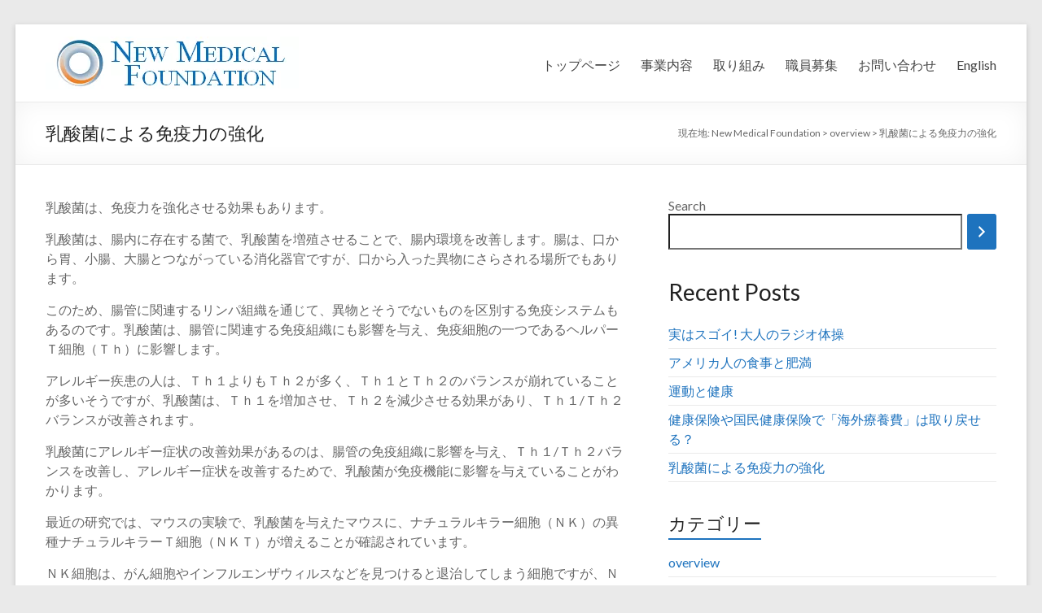

--- FILE ---
content_type: text/html; charset=UTF-8
request_url: https://www.new-medical.org/ja/health-benefits-of-yogurt/
body_size: 13148
content:
<!DOCTYPE html>
<!--[if IE 7]>
<html class="ie ie7" lang="ja">
<![endif]-->
<!--[if IE 8]>
<html class="ie ie8" lang="ja">
<![endif]-->
<!--[if !(IE 7) & !(IE 8)]><!-->
<html lang="ja">
<!--<![endif]-->
<head>
<!-- wexal_pst_init.js does not exist -->
<!-- engagement_delay.js does not exist -->
<link rel="dns-prefetch" href="//fonts.googleapis.com/">
<link rel="preconnect" href="//fonts.googleapis.com/">
<meta charset="UTF-8"/>
<meta name="viewport" content="width=device-width, initial-scale=1">
<link rel="profile" href="http://gmpg.org/xfn/11"/>
<title>乳酸菌による免疫力の強化 &#8211; New Medical Foundation</title>
<meta name='robots' content='max-image-preview:large'/>
<link rel='dns-prefetch' href='//fonts.googleapis.com'/>
<link rel="alternate" type="application/rss+xml" title="New Medical Foundation &raquo; 乳酸菌による免疫力の強化 のコメントのフィード" href="https://www.new-medical.org/ja/health-benefits-of-yogurt/feed/"/>
<style id='wp-img-auto-sizes-contain-inline-css' type='text/css'>
img:is([sizes=auto i],[sizes^="auto," i]){contain-intrinsic-size:3000px 1500px}
/*# sourceURL=wp-img-auto-sizes-contain-inline-css */
</style>
<style id='wp-block-library-inline-css' type='text/css'>
:root{--wp-block-synced-color:#7a00df;--wp-block-synced-color--rgb:122,0,223;--wp-bound-block-color:var(--wp-block-synced-color);--wp-editor-canvas-background:#ddd;--wp-admin-theme-color:#007cba;--wp-admin-theme-color--rgb:0,124,186;--wp-admin-theme-color-darker-10:#006ba1;--wp-admin-theme-color-darker-10--rgb:0,107,160.5;--wp-admin-theme-color-darker-20:#005a87;--wp-admin-theme-color-darker-20--rgb:0,90,135;--wp-admin-border-width-focus:2px}@media (min-resolution:192dpi){:root{--wp-admin-border-width-focus:1.5px}}.wp-element-button{cursor:pointer}:root .has-very-light-gray-background-color{background-color:#eee}:root .has-very-dark-gray-background-color{background-color:#313131}:root .has-very-light-gray-color{color:#eee}:root .has-very-dark-gray-color{color:#313131}:root .has-vivid-green-cyan-to-vivid-cyan-blue-gradient-background{background:linear-gradient(135deg,#00d084,#0693e3)}:root .has-purple-crush-gradient-background{background:linear-gradient(135deg,#34e2e4,#4721fb 50%,#ab1dfe)}:root .has-hazy-dawn-gradient-background{background:linear-gradient(135deg,#faaca8,#dad0ec)}:root .has-subdued-olive-gradient-background{background:linear-gradient(135deg,#fafae1,#67a671)}:root .has-atomic-cream-gradient-background{background:linear-gradient(135deg,#fdd79a,#004a59)}:root .has-nightshade-gradient-background{background:linear-gradient(135deg,#330968,#31cdcf)}:root .has-midnight-gradient-background{background:linear-gradient(135deg,#020381,#2874fc)}:root{--wp--preset--font-size--normal:16px;--wp--preset--font-size--huge:42px}.has-regular-font-size{font-size:1em}.has-larger-font-size{font-size:2.625em}.has-normal-font-size{font-size:var(--wp--preset--font-size--normal)}.has-huge-font-size{font-size:var(--wp--preset--font-size--huge)}.has-text-align-center{text-align:center}.has-text-align-left{text-align:left}.has-text-align-right{text-align:right}.has-fit-text{white-space:nowrap!important}#end-resizable-editor-section{display:none}.aligncenter{clear:both}.items-justified-left{justify-content:flex-start}.items-justified-center{justify-content:center}.items-justified-right{justify-content:flex-end}.items-justified-space-between{justify-content:space-between}.screen-reader-text{border:0;clip-path:inset(50%);height:1px;margin:-1px;overflow:hidden;padding:0;position:absolute;width:1px;word-wrap:normal!important}.screen-reader-text:focus{background-color:#ddd;clip-path:none;color:#444;display:block;font-size:1em;height:auto;left:5px;line-height:normal;padding:15px 23px 14px;text-decoration:none;top:5px;width:auto;z-index:100000}html :where(.has-border-color){border-style:solid}html :where([style*=border-top-color]){border-top-style:solid}html :where([style*=border-right-color]){border-right-style:solid}html :where([style*=border-bottom-color]){border-bottom-style:solid}html :where([style*=border-left-color]){border-left-style:solid}html :where([style*=border-width]){border-style:solid}html :where([style*=border-top-width]){border-top-style:solid}html :where([style*=border-right-width]){border-right-style:solid}html :where([style*=border-bottom-width]){border-bottom-style:solid}html :where([style*=border-left-width]){border-left-style:solid}html :where(img[class*=wp-image-]){height:auto;max-width:100%}:where(figure){margin:0 0 1em}html :where(.is-position-sticky){--wp-admin--admin-bar--position-offset:var(--wp-admin--admin-bar--height,0px)}@media screen and (max-width:600px){html :where(.is-position-sticky){--wp-admin--admin-bar--position-offset:0px}}

/*# sourceURL=wp-block-library-inline-css */
</style><style id='wp-block-heading-inline-css' type='text/css'>
h1:where(.wp-block-heading).has-background,h2:where(.wp-block-heading).has-background,h3:where(.wp-block-heading).has-background,h4:where(.wp-block-heading).has-background,h5:where(.wp-block-heading).has-background,h6:where(.wp-block-heading).has-background{padding:1.25em 2.375em}h1.has-text-align-left[style*=writing-mode]:where([style*=vertical-lr]),h1.has-text-align-right[style*=writing-mode]:where([style*=vertical-rl]),h2.has-text-align-left[style*=writing-mode]:where([style*=vertical-lr]),h2.has-text-align-right[style*=writing-mode]:where([style*=vertical-rl]),h3.has-text-align-left[style*=writing-mode]:where([style*=vertical-lr]),h3.has-text-align-right[style*=writing-mode]:where([style*=vertical-rl]),h4.has-text-align-left[style*=writing-mode]:where([style*=vertical-lr]),h4.has-text-align-right[style*=writing-mode]:where([style*=vertical-rl]),h5.has-text-align-left[style*=writing-mode]:where([style*=vertical-lr]),h5.has-text-align-right[style*=writing-mode]:where([style*=vertical-rl]),h6.has-text-align-left[style*=writing-mode]:where([style*=vertical-lr]),h6.has-text-align-right[style*=writing-mode]:where([style*=vertical-rl]){rotate:180deg}
/*# sourceURL=https://www.new-medical.org/wp-includes/blocks/heading/style.min.css */
</style>
<style id='wp-block-latest-posts-inline-css' type='text/css'>
.wp-block-latest-posts{box-sizing:border-box}.wp-block-latest-posts.alignleft{margin-right:2em}.wp-block-latest-posts.alignright{margin-left:2em}.wp-block-latest-posts.wp-block-latest-posts__list{list-style:none}.wp-block-latest-posts.wp-block-latest-posts__list li{clear:both;overflow-wrap:break-word}.wp-block-latest-posts.is-grid{display:flex;flex-wrap:wrap}.wp-block-latest-posts.is-grid li{margin:0 1.25em 1.25em 0;width:100%}@media (min-width:600px){.wp-block-latest-posts.columns-2 li{width:calc(50% - .625em)}.wp-block-latest-posts.columns-2 li:nth-child(2n){margin-right:0}.wp-block-latest-posts.columns-3 li{width:calc(33.33333% - .83333em)}.wp-block-latest-posts.columns-3 li:nth-child(3n){margin-right:0}.wp-block-latest-posts.columns-4 li{width:calc(25% - .9375em)}.wp-block-latest-posts.columns-4 li:nth-child(4n){margin-right:0}.wp-block-latest-posts.columns-5 li{width:calc(20% - 1em)}.wp-block-latest-posts.columns-5 li:nth-child(5n){margin-right:0}.wp-block-latest-posts.columns-6 li{width:calc(16.66667% - 1.04167em)}.wp-block-latest-posts.columns-6 li:nth-child(6n){margin-right:0}}:root :where(.wp-block-latest-posts.is-grid){padding:0}:root :where(.wp-block-latest-posts.wp-block-latest-posts__list){padding-left:0}.wp-block-latest-posts__post-author,.wp-block-latest-posts__post-date{display:block;font-size:.8125em}.wp-block-latest-posts__post-excerpt,.wp-block-latest-posts__post-full-content{margin-bottom:1em;margin-top:.5em}.wp-block-latest-posts__featured-image a{display:inline-block}.wp-block-latest-posts__featured-image img{height:auto;max-width:100%;width:auto}.wp-block-latest-posts__featured-image.alignleft{float:left;margin-right:1em}.wp-block-latest-posts__featured-image.alignright{float:right;margin-left:1em}.wp-block-latest-posts__featured-image.aligncenter{margin-bottom:1em;text-align:center}
/*# sourceURL=https://www.new-medical.org/wp-includes/blocks/latest-posts/style.min.css */
</style>
<style id='wp-block-group-inline-css' type='text/css'>
.wp-block-group{box-sizing:border-box}:where(.wp-block-group.wp-block-group-is-layout-constrained){position:relative}
/*# sourceURL=https://www.new-medical.org/wp-includes/blocks/group/style.min.css */
</style>
<style id='wp-block-group-theme-inline-css' type='text/css'>
:where(.wp-block-group.has-background){padding:1.25em 2.375em}
/*# sourceURL=https://www.new-medical.org/wp-includes/blocks/group/theme.min.css */
</style>
<style id='wp-block-paragraph-inline-css' type='text/css'>
.is-small-text{font-size:.875em}.is-regular-text{font-size:1em}.is-large-text{font-size:2.25em}.is-larger-text{font-size:3em}.has-drop-cap:not(:focus):first-letter{float:left;font-size:8.4em;font-style:normal;font-weight:100;line-height:.68;margin:.05em .1em 0 0;text-transform:uppercase}body.rtl .has-drop-cap:not(:focus):first-letter{float:none;margin-left:.1em}p.has-drop-cap.has-background{overflow:hidden}:root :where(p.has-background){padding:1.25em 2.375em}:where(p.has-text-color:not(.has-link-color)) a{color:inherit}p.has-text-align-left[style*="writing-mode:vertical-lr"],p.has-text-align-right[style*="writing-mode:vertical-rl"]{rotate:180deg}
/*# sourceURL=https://www.new-medical.org/wp-includes/blocks/paragraph/style.min.css */
</style>
<link rel='stylesheet' id='blockart-blocks-css' href='https://www.new-medical.org/wp-content/plugins/blockart-blocks/dist/style-blocks.css?ver=1.0.3' type='text/css' media='all'/>
<link rel='stylesheet' id='wc-blocks-vendors-style-css' href='https://www.new-medical.org/wp-content/plugins/woocommerce/packages/woocommerce-blocks/build/wc-blocks-vendors-style.css?ver=7.2.2' type='text/css' media='all'/>
<link rel='stylesheet' id='wc-blocks-style-css' href='https://www.new-medical.org/wp-content/plugins/woocommerce/packages/woocommerce-blocks/build/wc-blocks-style.css?ver=7.2.2' type='text/css' media='all'/>
<style id='global-styles-inline-css' type='text/css'>
:root{--wp--preset--aspect-ratio--square: 1;--wp--preset--aspect-ratio--4-3: 4/3;--wp--preset--aspect-ratio--3-4: 3/4;--wp--preset--aspect-ratio--3-2: 3/2;--wp--preset--aspect-ratio--2-3: 2/3;--wp--preset--aspect-ratio--16-9: 16/9;--wp--preset--aspect-ratio--9-16: 9/16;--wp--preset--color--black: #000000;--wp--preset--color--cyan-bluish-gray: #abb8c3;--wp--preset--color--white: #ffffff;--wp--preset--color--pale-pink: #f78da7;--wp--preset--color--vivid-red: #cf2e2e;--wp--preset--color--luminous-vivid-orange: #ff6900;--wp--preset--color--luminous-vivid-amber: #fcb900;--wp--preset--color--light-green-cyan: #7bdcb5;--wp--preset--color--vivid-green-cyan: #00d084;--wp--preset--color--pale-cyan-blue: #8ed1fc;--wp--preset--color--vivid-cyan-blue: #0693e3;--wp--preset--color--vivid-purple: #9b51e0;--wp--preset--gradient--vivid-cyan-blue-to-vivid-purple: linear-gradient(135deg,rgb(6,147,227) 0%,rgb(155,81,224) 100%);--wp--preset--gradient--light-green-cyan-to-vivid-green-cyan: linear-gradient(135deg,rgb(122,220,180) 0%,rgb(0,208,130) 100%);--wp--preset--gradient--luminous-vivid-amber-to-luminous-vivid-orange: linear-gradient(135deg,rgb(252,185,0) 0%,rgb(255,105,0) 100%);--wp--preset--gradient--luminous-vivid-orange-to-vivid-red: linear-gradient(135deg,rgb(255,105,0) 0%,rgb(207,46,46) 100%);--wp--preset--gradient--very-light-gray-to-cyan-bluish-gray: linear-gradient(135deg,rgb(238,238,238) 0%,rgb(169,184,195) 100%);--wp--preset--gradient--cool-to-warm-spectrum: linear-gradient(135deg,rgb(74,234,220) 0%,rgb(151,120,209) 20%,rgb(207,42,186) 40%,rgb(238,44,130) 60%,rgb(251,105,98) 80%,rgb(254,248,76) 100%);--wp--preset--gradient--blush-light-purple: linear-gradient(135deg,rgb(255,206,236) 0%,rgb(152,150,240) 100%);--wp--preset--gradient--blush-bordeaux: linear-gradient(135deg,rgb(254,205,165) 0%,rgb(254,45,45) 50%,rgb(107,0,62) 100%);--wp--preset--gradient--luminous-dusk: linear-gradient(135deg,rgb(255,203,112) 0%,rgb(199,81,192) 50%,rgb(65,88,208) 100%);--wp--preset--gradient--pale-ocean: linear-gradient(135deg,rgb(255,245,203) 0%,rgb(182,227,212) 50%,rgb(51,167,181) 100%);--wp--preset--gradient--electric-grass: linear-gradient(135deg,rgb(202,248,128) 0%,rgb(113,206,126) 100%);--wp--preset--gradient--midnight: linear-gradient(135deg,rgb(2,3,129) 0%,rgb(40,116,252) 100%);--wp--preset--font-size--small: 13px;--wp--preset--font-size--medium: 20px;--wp--preset--font-size--large: 36px;--wp--preset--font-size--x-large: 42px;--wp--preset--spacing--20: 0.44rem;--wp--preset--spacing--30: 0.67rem;--wp--preset--spacing--40: 1rem;--wp--preset--spacing--50: 1.5rem;--wp--preset--spacing--60: 2.25rem;--wp--preset--spacing--70: 3.38rem;--wp--preset--spacing--80: 5.06rem;--wp--preset--shadow--natural: 6px 6px 9px rgba(0, 0, 0, 0.2);--wp--preset--shadow--deep: 12px 12px 50px rgba(0, 0, 0, 0.4);--wp--preset--shadow--sharp: 6px 6px 0px rgba(0, 0, 0, 0.2);--wp--preset--shadow--outlined: 6px 6px 0px -3px rgb(255, 255, 255), 6px 6px rgb(0, 0, 0);--wp--preset--shadow--crisp: 6px 6px 0px rgb(0, 0, 0);}:where(.is-layout-flex){gap: 0.5em;}:where(.is-layout-grid){gap: 0.5em;}body .is-layout-flex{display: flex;}.is-layout-flex{flex-wrap: wrap;align-items: center;}.is-layout-flex > :is(*, div){margin: 0;}body .is-layout-grid{display: grid;}.is-layout-grid > :is(*, div){margin: 0;}:where(.wp-block-columns.is-layout-flex){gap: 2em;}:where(.wp-block-columns.is-layout-grid){gap: 2em;}:where(.wp-block-post-template.is-layout-flex){gap: 1.25em;}:where(.wp-block-post-template.is-layout-grid){gap: 1.25em;}.has-black-color{color: var(--wp--preset--color--black) !important;}.has-cyan-bluish-gray-color{color: var(--wp--preset--color--cyan-bluish-gray) !important;}.has-white-color{color: var(--wp--preset--color--white) !important;}.has-pale-pink-color{color: var(--wp--preset--color--pale-pink) !important;}.has-vivid-red-color{color: var(--wp--preset--color--vivid-red) !important;}.has-luminous-vivid-orange-color{color: var(--wp--preset--color--luminous-vivid-orange) !important;}.has-luminous-vivid-amber-color{color: var(--wp--preset--color--luminous-vivid-amber) !important;}.has-light-green-cyan-color{color: var(--wp--preset--color--light-green-cyan) !important;}.has-vivid-green-cyan-color{color: var(--wp--preset--color--vivid-green-cyan) !important;}.has-pale-cyan-blue-color{color: var(--wp--preset--color--pale-cyan-blue) !important;}.has-vivid-cyan-blue-color{color: var(--wp--preset--color--vivid-cyan-blue) !important;}.has-vivid-purple-color{color: var(--wp--preset--color--vivid-purple) !important;}.has-black-background-color{background-color: var(--wp--preset--color--black) !important;}.has-cyan-bluish-gray-background-color{background-color: var(--wp--preset--color--cyan-bluish-gray) !important;}.has-white-background-color{background-color: var(--wp--preset--color--white) !important;}.has-pale-pink-background-color{background-color: var(--wp--preset--color--pale-pink) !important;}.has-vivid-red-background-color{background-color: var(--wp--preset--color--vivid-red) !important;}.has-luminous-vivid-orange-background-color{background-color: var(--wp--preset--color--luminous-vivid-orange) !important;}.has-luminous-vivid-amber-background-color{background-color: var(--wp--preset--color--luminous-vivid-amber) !important;}.has-light-green-cyan-background-color{background-color: var(--wp--preset--color--light-green-cyan) !important;}.has-vivid-green-cyan-background-color{background-color: var(--wp--preset--color--vivid-green-cyan) !important;}.has-pale-cyan-blue-background-color{background-color: var(--wp--preset--color--pale-cyan-blue) !important;}.has-vivid-cyan-blue-background-color{background-color: var(--wp--preset--color--vivid-cyan-blue) !important;}.has-vivid-purple-background-color{background-color: var(--wp--preset--color--vivid-purple) !important;}.has-black-border-color{border-color: var(--wp--preset--color--black) !important;}.has-cyan-bluish-gray-border-color{border-color: var(--wp--preset--color--cyan-bluish-gray) !important;}.has-white-border-color{border-color: var(--wp--preset--color--white) !important;}.has-pale-pink-border-color{border-color: var(--wp--preset--color--pale-pink) !important;}.has-vivid-red-border-color{border-color: var(--wp--preset--color--vivid-red) !important;}.has-luminous-vivid-orange-border-color{border-color: var(--wp--preset--color--luminous-vivid-orange) !important;}.has-luminous-vivid-amber-border-color{border-color: var(--wp--preset--color--luminous-vivid-amber) !important;}.has-light-green-cyan-border-color{border-color: var(--wp--preset--color--light-green-cyan) !important;}.has-vivid-green-cyan-border-color{border-color: var(--wp--preset--color--vivid-green-cyan) !important;}.has-pale-cyan-blue-border-color{border-color: var(--wp--preset--color--pale-cyan-blue) !important;}.has-vivid-cyan-blue-border-color{border-color: var(--wp--preset--color--vivid-cyan-blue) !important;}.has-vivid-purple-border-color{border-color: var(--wp--preset--color--vivid-purple) !important;}.has-vivid-cyan-blue-to-vivid-purple-gradient-background{background: var(--wp--preset--gradient--vivid-cyan-blue-to-vivid-purple) !important;}.has-light-green-cyan-to-vivid-green-cyan-gradient-background{background: var(--wp--preset--gradient--light-green-cyan-to-vivid-green-cyan) !important;}.has-luminous-vivid-amber-to-luminous-vivid-orange-gradient-background{background: var(--wp--preset--gradient--luminous-vivid-amber-to-luminous-vivid-orange) !important;}.has-luminous-vivid-orange-to-vivid-red-gradient-background{background: var(--wp--preset--gradient--luminous-vivid-orange-to-vivid-red) !important;}.has-very-light-gray-to-cyan-bluish-gray-gradient-background{background: var(--wp--preset--gradient--very-light-gray-to-cyan-bluish-gray) !important;}.has-cool-to-warm-spectrum-gradient-background{background: var(--wp--preset--gradient--cool-to-warm-spectrum) !important;}.has-blush-light-purple-gradient-background{background: var(--wp--preset--gradient--blush-light-purple) !important;}.has-blush-bordeaux-gradient-background{background: var(--wp--preset--gradient--blush-bordeaux) !important;}.has-luminous-dusk-gradient-background{background: var(--wp--preset--gradient--luminous-dusk) !important;}.has-pale-ocean-gradient-background{background: var(--wp--preset--gradient--pale-ocean) !important;}.has-electric-grass-gradient-background{background: var(--wp--preset--gradient--electric-grass) !important;}.has-midnight-gradient-background{background: var(--wp--preset--gradient--midnight) !important;}.has-small-font-size{font-size: var(--wp--preset--font-size--small) !important;}.has-medium-font-size{font-size: var(--wp--preset--font-size--medium) !important;}.has-large-font-size{font-size: var(--wp--preset--font-size--large) !important;}.has-x-large-font-size{font-size: var(--wp--preset--font-size--x-large) !important;}
/*# sourceURL=global-styles-inline-css */
</style>
<style id='classic-theme-styles-inline-css' type='text/css'>
/*! This file is auto-generated */
.wp-block-button__link{color:#fff;background-color:#32373c;border-radius:9999px;box-shadow:none;text-decoration:none;padding:calc(.667em + 2px) calc(1.333em + 2px);font-size:1.125em}.wp-block-file__button{background:#32373c;color:#fff;text-decoration:none}
/*# sourceURL=/wp-includes/css/classic-themes.min.css */
</style>
<link rel='stylesheet' id='animate-css' href='https://www.new-medical.org/wp-content/plugins/wp-travel-engine/includes/vendors/animate.css?ver=3.5.2' type='text/css' media='all'/>
<link rel='stylesheet' id='jquery-ui-css' href='https://www.new-medical.org/wp-content/plugins/wp-travel-engine/includes/vendors/jquery-ui.css?ver=1.12.1' type='text/css' media='all'/>
<link rel='stylesheet' id='owl-carousel-css' href='https://www.new-medical.org/wp-content/plugins/wp-travel-engine/includes/vendors/owl-carousel-2.3.4/owl.carousel.css?ver=2.3.4' type='text/css' media='all'/>
<link rel='stylesheet' id='wte-global-css' href='https://www.new-medical.org/wp-content/plugins/wp-travel-engine/dist/global/wte-global.css?ver=5.3.9' type='text/css' media='all'/>
<link rel='stylesheet' id='wp-travel-engine-css' href='https://www.new-medical.org/wp-content/plugins/wp-travel-engine/dist/public/wte-public.css?ver=5.3.9' type='text/css' media='all'/>
<link rel='stylesheet' id='bogo-css' href='https://www.new-medical.org/wp-content/plugins/bogo/includes/css/style.css?ver=3.5.3' type='text/css' media='all'/>
<link rel='stylesheet' id='everest-forms-general-css' href='https://www.new-medical.org/wp-content/plugins/everest-forms/assets/css/everest-forms.css?ver=1.8.7' type='text/css' media='all'/>
<link rel='stylesheet' id='woocommerce-layout-css' href='https://www.new-medical.org/wp-content/plugins/woocommerce/assets/css/woocommerce-layout.css?ver=6.4.1' type='text/css' media='all'/>
<link rel='stylesheet' id='woocommerce-smallscreen-css' href='https://www.new-medical.org/wp-content/plugins/woocommerce/assets/css/woocommerce-smallscreen.css?ver=6.4.1' type='text/css' media='only screen and (max-width: 768px)'/>
<link rel='stylesheet' id='woocommerce-general-css' href='https://www.new-medical.org/wp-content/plugins/woocommerce/assets/css/woocommerce.css?ver=6.4.1' type='text/css' media='all'/>
<style id='woocommerce-inline-inline-css' type='text/css'>
.woocommerce form .form-row .required { visibility: visible; }
/*# sourceURL=woocommerce-inline-inline-css */
</style>
<link rel='stylesheet' id='spacious_style-css' href='https://www.new-medical.org/wp-content/themes/spacious/style.css?ver=6.9' type='text/css' media='all'/>
<style id='spacious_style-inline-css' type='text/css'>
.previous a:hover, .next a:hover, a, #site-title a:hover, .main-navigation ul li.current_page_item a, .main-navigation ul li:hover > a, .main-navigation ul li ul li a:hover, .main-navigation ul li ul li:hover > a, .main-navigation ul li.current-menu-item ul li a:hover, .main-navigation ul li:hover > .sub-toggle, .main-navigation a:hover, .main-navigation ul li.current-menu-item a, .main-navigation ul li.current_page_ancestor a, .main-navigation ul li.current-menu-ancestor a, .main-navigation ul li.current_page_item a, .main-navigation ul li:hover > a, .small-menu a:hover, .small-menu ul li.current-menu-item a, .small-menu ul li.current_page_ancestor a, .small-menu ul li.current-menu-ancestor a, .small-menu ul li.current_page_item a, .small-menu ul li:hover > a, .breadcrumb a:hover, .tg-one-half .widget-title a:hover, .tg-one-third .widget-title a:hover, .tg-one-fourth .widget-title a:hover, .pagination a span:hover, #content .comments-area a.comment-permalink:hover, .comments-area .comment-author-link a:hover, .comment .comment-reply-link:hover, .nav-previous a:hover, .nav-next a:hover, #wp-calendar #today, .footer-widgets-area a:hover, .footer-socket-wrapper .copyright a:hover, .read-more, .more-link, .post .entry-title a:hover, .page .entry-title a:hover, .post .entry-meta a:hover, .type-page .entry-meta a:hover, .single #content .tags a:hover, .widget_testimonial .testimonial-icon:before, .header-action .search-wrapper:hover .fa{color:#1e73be;}.spacious-button, input[type="reset"], input[type="button"], input[type="submit"], button, #featured-slider .slider-read-more-button, #controllers a:hover, #controllers a.active, .pagination span ,.site-header .menu-toggle:hover, .call-to-action-button, .comments-area .comment-author-link span, a#back-top:before, .post .entry-meta .read-more-link, a#scroll-up, .search-form span, .main-navigation .tg-header-button-wrap.button-one a{background-color:#1e73be;}.main-small-navigation li:hover, .main-small-navigation ul > .current_page_item, .main-small-navigation ul > .current-menu-item, .spacious-woocommerce-cart-views .cart-value{background:#1e73be;}.main-navigation ul li ul, .widget_testimonial .testimonial-post{border-top-color:#1e73be;}blockquote, .call-to-action-content-wrapper{border-left-color:#1e73be;}.site-header .menu-toggle:hover.entry-meta a.read-more:hover,#featured-slider .slider-read-more-button:hover,.call-to-action-button:hover,.entry-meta .read-more-link:hover,.spacious-button:hover, input[type="reset"]:hover, input[type="button"]:hover, input[type="submit"]:hover, button:hover{background:#00418c;}.pagination a span:hover, .main-navigation .tg-header-button-wrap.button-one a{border-color:#1e73be;}.widget-title span{border-bottom-color:#1e73be;}.widget_service_block a.more-link:hover, .widget_featured_single_post a.read-more:hover,#secondary a:hover,logged-in-as:hover  a,.single-page p a:hover{color:#00418c;}.main-navigation .tg-header-button-wrap.button-one a:hover{background-color:#00418c;}
/*# sourceURL=spacious_style-inline-css */
</style>
<link rel='stylesheet' id='spacious-font-awesome-css' href='https://www.new-medical.org/wp-content/themes/spacious/font-awesome/css/font-awesome.min.css?ver=4.7.0' type='text/css' media='all'/>
<link rel='stylesheet' id='spacious_googlefonts-css' href='//fonts.googleapis.com/css?family=Lato&#038;1&#038;display=swap&#038;ver=1.9.4' type='text/css' media='all'/>
<script type="text/javascript" src="https://www.new-medical.org/wp-includes/js/jquery/jquery.min.js?ver=3.7.1" id="jquery-core-js"></script>
<script type="text/javascript" src="https://www.new-medical.org/wp-includes/js/jquery/jquery-migrate.min.js?ver=3.4.1" id="jquery-migrate-js"></script>
<script type="text/javascript" src="https://www.new-medical.org/wp-content/themes/spacious/js/spacious-custom.js?ver=6.9" id="spacious-custom-js"></script>
<link rel="alternate" title="JSON" type="application/json" href="https://www.new-medical.org/ja/wp-json/wp/v2/posts/1107"/>
<meta name="generator" content="WordPress 6.9"/>
<meta name="generator" content="Everest Forms 1.8.7"/>
<meta name="generator" content="WooCommerce 6.4.1"/>
<link rel="canonical" href="https://www.new-medical.org/ja/health-benefits-of-yogurt/"/>
<style>.wpte-bf-book-summary .wpte-bf-trip-name-wrap{display:flex;flex-direction:column;align-items:flex-start}.wpte-bf-trip-code{margin:15px 0 0 0;padding:3px 15px;font-size:15px;letter-spacing:.5px;line-height:1.7;background:var(--primary-color);color:rgba(255,255,255,.85);border-radius:3px;order:3;font-style:italic}.wpte-bf-trip-code span{font-style:normal;font-weight:600}</style><link rel="alternate" hreflang="en-US" href="https://www.new-medical.org/health-benefits-of-yogurt/"/>
<link rel="alternate" hreflang="ja" href="https://www.new-medical.org/ja/health-benefits-of-yogurt/"/>
<link rel="pingback" href="https://www.new-medical.org/xmlrpc.php">	<noscript><style>.woocommerce-product-gallery{ opacity: 1 !important; }</style></noscript>
<style type="text/css">
			#site-title a {
			color: #1e73be;
		}
		#site-description {
			color: #1e73be;
		}
		</style>
<style type="text/css"> blockquote { border-left: 3px solid #1e73be; }
			.spacious-button, input[type="reset"], input[type="button"], input[type="submit"], button { background-color: #1e73be; }
			.previous a:hover, .next a:hover { 	color: #1e73be; }
			a { color: #1e73be; }
			#site-title a:hover { color: #1e73be; }
			.main-navigation ul li.current_page_item a, .main-navigation ul li:hover > a { color: #1e73be; }
			.main-navigation ul li ul { border-top: 1px solid #1e73be; }
			.main-navigation ul li ul li a:hover, .main-navigation ul li ul li:hover > a, .main-navigation ul li.current-menu-item ul li a:hover, .main-navigation ul li:hover > .sub-toggle { color: #1e73be; }
			.site-header .menu-toggle:hover.entry-meta a.read-more:hover,#featured-slider .slider-read-more-button:hover,.call-to-action-button:hover,.entry-meta .read-more-link:hover,.spacious-button:hover, input[type="reset"]:hover, input[type="button"]:hover, input[type="submit"]:hover, button:hover { background: #00418c; }
			.main-small-navigation li:hover { background: #1e73be; }
			.main-small-navigation ul > .current_page_item, .main-small-navigation ul > .current-menu-item { background: #1e73be; }
			.main-navigation a:hover, .main-navigation ul li.current-menu-item a, .main-navigation ul li.current_page_ancestor a, .main-navigation ul li.current-menu-ancestor a, .main-navigation ul li.current_page_item a, .main-navigation ul li:hover > a  { color: #1e73be; }
			.small-menu a:hover, .small-menu ul li.current-menu-item a, .small-menu ul li.current_page_ancestor a, .small-menu ul li.current-menu-ancestor a, .small-menu ul li.current_page_item a, .small-menu ul li:hover > a { color: #1e73be; }
			#featured-slider .slider-read-more-button { background-color: #1e73be; }
			#controllers a:hover, #controllers a.active { background-color: #1e73be; color: #1e73be; }
			.widget_service_block a.more-link:hover, .widget_featured_single_post a.read-more:hover,#secondary a:hover,logged-in-as:hover  a,.single-page p a:hover{ color: #00418c; }
			.breadcrumb a:hover { color: #1e73be; }
			.tg-one-half .widget-title a:hover, .tg-one-third .widget-title a:hover, .tg-one-fourth .widget-title a:hover { color: #1e73be; }
			.pagination span ,.site-header .menu-toggle:hover{ background-color: #1e73be; }
			.pagination a span:hover { color: #1e73be; border-color: #1e73be; }
			.widget_testimonial .testimonial-post { border-color: #1e73be #EAEAEA #EAEAEA #EAEAEA; }
			.call-to-action-content-wrapper { border-color: #EAEAEA #EAEAEA #EAEAEA #1e73be; }
			.call-to-action-button { background-color: #1e73be; }
			#content .comments-area a.comment-permalink:hover { color: #1e73be; }
			.comments-area .comment-author-link a:hover { color: #1e73be; }
			.comments-area .comment-author-link span { background-color: #1e73be; }
			.comment .comment-reply-link:hover { color: #1e73be; }
			.nav-previous a:hover, .nav-next a:hover { color: #1e73be; }
			#wp-calendar #today { color: #1e73be; }
			.widget-title span { border-bottom: 2px solid #1e73be; }
			.footer-widgets-area a:hover { color: #1e73be !important; }
			.footer-socket-wrapper .copyright a:hover { color: #1e73be; }
			a#back-top:before { background-color: #1e73be; }
			.read-more, .more-link { color: #1e73be; }
			.post .entry-title a:hover, .page .entry-title a:hover { color: #1e73be; }
			.post .entry-meta .read-more-link { background-color: #1e73be; }
			.post .entry-meta a:hover, .type-page .entry-meta a:hover { color: #1e73be; }
			.single #content .tags a:hover { color: #1e73be; }
			.widget_testimonial .testimonial-icon:before { color: #1e73be; }
			a#scroll-up { background-color: #1e73be; }
			.search-form span { background-color: #1e73be; }.header-action .search-wrapper:hover .fa{ color: #1e73be} .spacious-woocommerce-cart-views .cart-value { background:#1e73be}.main-navigation .tg-header-button-wrap.button-one a{background-color:#1e73be} .main-navigation .tg-header-button-wrap.button-one a{border-color:#1e73be}.main-navigation .tg-header-button-wrap.button-one a:hover{background-color:#00418c}.main-navigation .tg-header-button-wrap.button-one a:hover{border-color:#00418c}</style>
<style type="text/css" id="wp-custom-css">
			#colophon .widget_text {
    margin-bottom: 0;
}
#colophon .widget, #colophon .widget_text .textwidget {
    padding-bottom: 0;
}
.footer-widgets-wrapper {
    border-top: 0;
}
.main-navigation .tg-header-button-wrap.button-one {display:none;}
		</style>
</head>
<body class="wp-singular post-template-default single single-post postid-1107 single-format-standard wp-custom-logo wp-embed-responsive wp-theme-spacious theme-spacious ja everest-forms-no-js woocommerce-no-js  narrow-1218 spacious-menu-header-button-enabled">
<div id="page" class="hfeed site">
<a class="skip-link screen-reader-text" href="#main">コンテンツへスキップ</a>
<header id="masthead" class="site-header clearfix spacious-header-display-one">
<div id="header-text-nav-container" class="">
<div class="inner-wrap" id="spacious-header-display-one">
<div id="header-text-nav-wrap" class="clearfix">
<div id="header-left-section">
<div id="header-logo-image">
<a href="https://www.new-medical.org/ja/" class="custom-logo-link" rel="home"><img width="311" height="65" src="https://www.new-medical.org/wp-content/uploads/2022/05/new-medical-logo.png" class="custom-logo" alt="New Medical Foundation" decoding="async" srcset="https://www.new-medical.org/wp-content/uploads/2022/05/new-medical-logo.png 311w, https://www.new-medical.org/wp-content/uploads/2022/05/new-medical-logo-300x63.png 300w" sizes="(max-width: 311px) 100vw, 311px"/></a>
</div><!-- #header-logo-image -->
<div id="header-text" class="screen-reader-text">
<h3 id="site-title">
New Medical Foundation	</h3>
<p id="site-description">Your Health is your Wealth</p>
<!-- #site-description -->
</div><!-- #header-text -->
</div><!-- #header-left-section -->
<div id="header-right-section">
<div class="header-action">
</div>
<nav id="site-navigation" class="main-navigation clearfix  spacious-header-button-enabled " role="navigation">
<p class="menu-toggle">
<span class="screen-reader-text">メニュー</span>
</p>
<div class="menu-primary-container"><ul id="menu-main" class="menu"><li id="menu-item-1034" class="menu-item menu-item-type-post_type menu-item-object-page menu-item-home menu-item-1034"><a href="https://www.new-medical.org/ja/">トップページ</a></li>
<li id="menu-item-1015" class="menu-item menu-item-type-post_type menu-item-object-post menu-item-1015"><a href="https://www.new-medical.org/ja/aboutus/">事業内容</a></li>
<li id="menu-item-958" class="menu-item menu-item-type-post_type menu-item-object-page menu-item-958"><a href="https://www.new-medical.org/ja/article/">取り組み</a></li>
<li id="menu-item-1049" class="menu-item menu-item-type-post_type menu-item-object-page menu-item-1049"><a href="https://www.new-medical.org/ja/careers/">職員募集</a></li>
<li id="menu-item-1035" class="menu-item menu-item-type-post_type menu-item-object-page menu-item-1035"><a href="https://www.new-medical.org/ja/contact-us/">お問い合わせ</a></li>
<li id="menu-item-908" class="menu-item menu-item-type-custom menu-item-object-custom menu-item-908"><a href="http://www.new-medical.org/">English</a></li>
<li class="menu-item tg-header-button-wrap button-one"><a href="https://themegrill.com/spacious-pricing/" target=&quot;_blank&quot;>Go Pro</a></li></ul></div>	</nav>
</div><!-- #header-right-section -->
</div><!-- #header-text-nav-wrap -->
</div><!-- .inner-wrap -->
</div><!-- #header-text-nav-container -->
<div class="header-post-title-container clearfix">
<div class="inner-wrap">
<div class="post-title-wrapper">
<h1 class="header-post-title-class">乳酸菌による免疫力の強化</h1>
</div>
<div class="breadcrumb" xmlns:v="http://rdf.data-vocabulary.org/#"><span class="breadcrumb-title">現在地: </span><!-- Breadcrumb NavXT 7.0.2 -->
<span property="itemListElement" typeof="ListItem"><a property="item" typeof="WebPage" title="Go to New Medical Foundation." href="https://www.new-medical.org/ja" class="home"><span property="name">New Medical Foundation</span></a><meta property="position" content="1"></span> &gt; <span property="itemListElement" typeof="ListItem"><a property="item" typeof="WebPage" title="Go to the overview カテゴリー archives." href="https://www.new-medical.org/ja/category/overview/" class="taxonomy category"><span property="name">overview</span></a><meta property="position" content="2"></span> &gt; <span property="itemListElement" typeof="ListItem"><span property="name" class="post post-post current-item">乳酸菌による免疫力の強化</span><meta property="url" content="https://www.new-medical.org/ja/health-benefits-of-yogurt/"><meta property="position" content="3"></span></div> <!-- .breadcrumb : NavXT -->	</div>
</div>
</header>
<div id="main" class="clearfix">
<div class="inner-wrap">
<div id="primary">
<div id="content" class="clearfix">
<article id="post-1107" class="post-1107 post type-post status-publish format-standard has-post-thumbnail hentry category-overview ja">
<div class="entry-content clearfix">
<p>乳酸菌は、免疫力を強化させる効果もあります。</p>
<p>乳酸菌は、腸内に存在する菌で、乳酸菌を増殖させることで、腸内環境を改善します。腸は、口から胃、小腸、大腸とつながっている消化器官ですが、口から入った異物にさらされる場所でもあります。</p>
<p>このため、腸管に関連するリンパ組織を通じて、異物とそうでないものを区別する免疫システムもあるのです。乳酸菌は、腸管に関連する免疫組織にも影響を与え、免疫細胞の一つであるヘルパーＴ細胞（Ｔｈ）に影響します。</p>
<p>アレルギー疾患の人は、Ｔｈ１よりもＴｈ２が多く、Ｔｈ１とＴｈ２のバランスが崩れていることが多いそうですが、乳酸菌は、Ｔｈ１を増加させ、Ｔｈ２を減少させる効果があり、Ｔｈ１/Ｔｈ２バランスが改善されます。</p>
<p>乳酸菌にアレルギー症状の改善効果があるのは、腸管の免疫組織に影響を与え、Ｔｈ１/Ｔｈ２バランスを改善し、アレルギー症状を改善するためで、乳酸菌が免疫機能に影響を与えていることがわかります。</p>
<p>最近の研究では、マウスの実験で、乳酸菌を与えたマウスに、ナチュラルキラー細胞（ＮＫ）の異種ナチュラルキラーＴ細胞（ＮＫＴ）が増えることが確認されています。</p>
<p>ＮＫ細胞は、がん細胞やインフルエンザウィルスなどを見つけると退治してしまう細胞ですが、ＮＫＴ細胞は、自らウィルスや最近を攻撃するだけでなく、<br>免疫機能をコントロールしたり、抗体を作ったりする新しく見つかった免疫細胞です。まだ研究途上の免疫細胞ですが、免疫機能に重要な役割を持っていると考えられています。</p>
<p>アレルギー症状のない人でも、乳酸菌を取ることで、免疫細胞のバランスが取れ、免疫力が強化されれば、細菌やウイルスが原因で起こるカゼなどの様々な感染症を予防できますし、毎日生まれてしまうガン細胞を退治することもできるでしょう。</p>
<p>積極的に、乳酸菌を取るようにしたいですね。</p>
<p>（出展：　http://e2kin.seesaa.net/article/117097965.html）</p>
<div class="extra-hatom-entry-title"><span class="entry-title">乳酸菌による免疫力の強化</span></div>	</div>
<footer class="entry-meta-bar clearfix"><div class="entry-meta clearfix">
<span class="by-author author vcard"><a class="url fn n" href="https://www.new-medical.org/ja/author/nmdadmin/">nmdadmin</a></span>
<span class="date"><a href="https://www.new-medical.org/ja/health-benefits-of-yogurt/" title="3:13 PM" rel="bookmark"><time class="entry-date published" datetime="2022-05-17T15:13:37+09:00">2022-05-17</time><time class="updated" datetime="2022-05-17T15:14:02+09:00">2022-05-17</time></a></span>	<span class="category"><a href="https://www.new-medical.org/ja/category/overview/" rel="category tag">overview</a></span>
</div></footer>
</article>
<ul class="default-wp-page clearfix">
<li class="previous"><a href="https://www.new-medical.org/ja/hot-spring-therapy/" rel="prev"><span class="meta-nav">&larr;</span> 入浴健康法</a></li>
<li class="next"><a href="https://www.new-medical.org/ja/about-travelers-insurance/" rel="next">健康保険や国民健康保険で「海外療養費」は取り戻せる？ <span class="meta-nav">&rarr;</span></a></li>
</ul>
</div><!-- #content -->
</div><!-- #primary -->
<div id="secondary">
<aside id="block-8" class="widget widget_block"><div data-block-name="woocommerce/product-search" data-placeholder="" data-form-id="wc-block-product-search-3" class="wc-block-product-search wp-block-woocommerce-product-search"><form role="search" method="get" action="https://www.new-medical.org/ja/"><label for="wc-block-search__input-1" class="wc-block-product-search__label">Search</label>
<div class="wc-block-product-search__fields">
<input type="search" id="wc-block-search__input-1" class="wc-block-product-search__field" placeholder="" name="s"/><button type="submit" class="wc-block-product-search__button" aria-label="Search">
<svg aria-hidden="true" role="img" focusable="false" class="dashicon dashicons-arrow-right-alt2" xmlns="http://www.w3.org/2000/svg" width="20" height="20" viewBox="0 0 20 20">
<path d="M6 15l5-5-5-5 1-2 7 7-7 7z"/>
</svg>
</button>
<input type="hidden" name="post_type" value="product"/>
</div>
</form></div></aside><aside id="block-7" class="widget widget_block">
<div class="wp-block-group"><div class="wp-block-group__inner-container is-layout-flow wp-block-group-is-layout-flow">
<h2 class="wp-block-heading">Recent Posts</h2>
<ul class="wp-block-latest-posts__list wp-block-latest-posts"><li><a class="wp-block-latest-posts__post-title" href="https://www.new-medical.org/ja/japanese-radio-calisthenics/">実はスゴイ! 大人のラジオ体操</a></li>
<li><a class="wp-block-latest-posts__post-title" href="https://www.new-medical.org/ja/understanding-obesity/">アメリカ人の食事と肥満</a></li>
<li><a class="wp-block-latest-posts__post-title" href="https://www.new-medical.org/ja/the-benefits-of-physical-exercise/">運動と健康</a></li>
<li><a class="wp-block-latest-posts__post-title" href="https://www.new-medical.org/ja/about-travelers-insurance/">健康保険や国民健康保険で「海外療養費」は取り戻せる？</a></li>
<li><a class="wp-block-latest-posts__post-title" href="https://www.new-medical.org/ja/health-benefits-of-yogurt/">乳酸菌による免疫力の強化</a></li>
</ul></div></div>
</aside><aside id="categories-3" class="widget widget_categories"><h3 class="widget-title"><span>カテゴリー</span></h3>
<ul>
<li class="cat-item cat-item-1"><a href="https://www.new-medical.org/ja/category/overview/">overview</a>
</li>
</ul>
</aside><aside id="bogo_language_switcher-5" class="widget widget_bogo_language_switcher"><h3 class="widget-title"><span>言語切り替え</span></h3><ul class="bogo-language-switcher"><li class="en-US en first"><span class="bogoflags bogoflags-us"></span> <span class="bogo-language-name"><a rel="alternate" hreflang="en-US" href="https://www.new-medical.org/health-benefits-of-yogurt/" title="英語">English</a></span></li>
<li class="ja current last"><span class="bogoflags bogoflags-jp"></span> <span class="bogo-language-name"><a rel="alternate" hreflang="ja" href="https://www.new-medical.org/ja/health-benefits-of-yogurt/" title="日本語" class="current" aria-current="page">日本語</a></span></li>
</ul>
</aside>	</div>
</div><!-- .inner-wrap -->
</div><!-- #main -->
<footer id="colophon" class="clearfix">
<div class="footer-widgets-wrapper">
<div class="inner-wrap">
<div class="footer-widgets-area clearfix">
<div class="tg-one-third">
<aside id="block-19" class="widget widget_block">
<h2 class="blockart-heading blockart-heading-f2ee408b"><mark style="background-color:rgba(0, 0, 0, 0)" class="has-inline-color has-white-color">Contact Info</mark></h2>
</aside><aside id="block-12" class="widget widget_block"><ul>
<li>New Medical Foundation</li>
<li>3812 Sepulveda Blvd.<br>Torrance, CA 90505</li>
<li>Phone: (310) 914-9453</li>
<li>Fax: (310) 378-9203</li>
<li>Email: info@new-medical.org</li>
<li>Website: www.new-medical.org/</li>
</ul></aside>	</div>
<div class="tg-one-third tg-column-2">
<aside id="block-20" class="widget widget_block">
<h2 class="blockart-heading blockart-heading-c70900f6"><mark style="background-color:rgba(0, 0, 0, 0)" class="has-inline-color has-white-color">Recent Posts</mark></h2>
</aside><aside id="block-14" class="widget widget_block widget_recent_entries"><ul class="wp-block-latest-posts__list wp-block-latest-posts"><li><a class="wp-block-latest-posts__post-title" href="https://www.new-medical.org/ja/japanese-radio-calisthenics/">実はスゴイ! 大人のラジオ体操</a></li>
<li><a class="wp-block-latest-posts__post-title" href="https://www.new-medical.org/ja/understanding-obesity/">アメリカ人の食事と肥満</a></li>
<li><a class="wp-block-latest-posts__post-title" href="https://www.new-medical.org/ja/the-benefits-of-physical-exercise/">運動と健康</a></li>
<li><a class="wp-block-latest-posts__post-title" href="https://www.new-medical.org/ja/about-travelers-insurance/">健康保険や国民健康保険で「海外療養費」は取り戻せる？</a></li>
<li><a class="wp-block-latest-posts__post-title" href="https://www.new-medical.org/ja/health-benefits-of-yogurt/">乳酸菌による免疫力の強化</a></li>
<li><a class="wp-block-latest-posts__post-title" href="https://www.new-medical.org/ja/hot-spring-therapy/">入浴健康法</a></li>
<li><a class="wp-block-latest-posts__post-title" href="https://www.new-medical.org/ja/stress-affects-both-body-and-mind/">精神と体の相互作用</a></li>
</ul></aside>	</div>
<div class="tg-one-third tg-after-two-blocks-clearfix">
<aside id="bogo_language_switcher-4" class="widget widget_bogo_language_switcher"><h3 class="widget-title"><span>言語切り替え</span></h3><ul class="bogo-language-switcher"><li class="en-US en first"><span class="bogoflags bogoflags-us"></span> <span class="bogo-language-name"><a rel="alternate" hreflang="en-US" href="https://www.new-medical.org/health-benefits-of-yogurt/" title="英語">English</a></span></li>
<li class="ja current last"><span class="bogoflags bogoflags-jp"></span> <span class="bogo-language-name"><a rel="alternate" hreflang="ja" href="https://www.new-medical.org/ja/health-benefits-of-yogurt/" title="日本語" class="current" aria-current="page">日本語</a></span></li>
</ul>
</aside>	</div>
</div>
</div>
</div>
<div class="footer-socket-wrapper clearfix">
<div class="inner-wrap">
<div class="footer-socket-area">
<div class="copyright">Copyright &copy; 2026 <a href="https://www.new-medical.org/ja/" title="New Medical Foundation"><span>New Medical Foundation</span></a>. All rights reserved. テーマ: <a href="https://themegrill.com/themes/spacious" target="_blank" title="Spacious" rel="nofollow noreferrer noopener"><span>Spacious</span></a> by ThemeGrill. Powered by: <a href="https://wordpress.org" target="_blank" title="WordPress" rel="nofollow noreferrer noopener"><span>WordPress</span></a>.</div>	<nav class="small-menu clearfix">
</nav>
</div>
</div>
</div>
</footer>
<a href="#masthead" id="scroll-up"></a>
</div><!-- #page -->
<script type="speculationrules">
{"prefetch":[{"source":"document","where":{"and":[{"href_matches":"/ja/*"},{"not":{"href_matches":["/wp-*.php","/wp-admin/*","/wp-content/uploads/*","/wp-content/*","/wp-content/plugins/*","/wp-content/themes/spacious/*","/ja/*\\?(.+)"]}},{"not":{"selector_matches":"a[rel~=\"nofollow\"]"}},{"not":{"selector_matches":".no-prefetch, .no-prefetch a"}}]},"eagerness":"conservative"}]}
</script>
<script type="text/javascript">
		var c = document.body.className;
		c = c.replace( /everest-forms-no-js/, 'everest-forms-js' );
		document.body.className = c;
	</script>
<script type="text/javascript">
		(function () {
			var c = document.body.className;
			c = c.replace(/woocommerce-no-js/, 'woocommerce-js');
			document.body.className = c;
		})();
	</script>
<script type="text/javascript" src="https://www.new-medical.org/wp-content/plugins/wp-travel-engine/includes/vendors/flatpickr-4.6.9/fpickr.js?ver=4.6.9" id="wte-fpickr-js"></script>
<script type="text/javascript" src="https://www.new-medical.org/wp-content/plugins/wp-travel-engine/includes/vendors/flatpickr-4.6.9/l10n/ja.js?ver=4.6.9" id="wte-fpickr-l10n-js"></script>
<script type="text/javascript" src="https://www.new-medical.org/wp-includes/js/dist/vendor/lodash.min.js?ver=4.17.21" id="lodash-js"></script>
<script type="text/javascript" id="lodash-js-after">
/* <![CDATA[ */
window.lodash = _.noConflict();
//# sourceURL=lodash-js-after
/* ]]> */
</script>
<script type="text/javascript" src="https://www.new-medical.org/wp-includes/js/dist/vendor/regenerator-runtime.min.js?ver=0.14.1" id="regenerator-runtime-js"></script>
<script type="text/javascript" id="wte-global-js-extra">
/* <![CDATA[ */
var wteL10n = {"version":"5.3.9","baseCurrency":"USD","baseCurrencySymbol":"$","currency":"USD","currencySymbol":"$","_nonces":{"addtocart":"84f77588d9"},"wpapi":{"root":"https://www.new-medical.org/ja/wp-json/","nonce":"c7455dcc89","versionString":"wp/v2/"},"wpxhr":{"root":"https://www.new-medical.org/wp-admin/admin-ajax.php","nonce":"c37b79bece"},"format":{"number":{"decimal":0,"decimalSeparator":".","thousandSeparator":","},"price":"%CURRENCY_SYMBOL%%FORMATED_AMOUNT%","date":"Y-m-d","time":"g:i A","datetime":{"date":"Y-m-d","time":"g:i A","GMTOffset":"+09:00","timezone":"Asia/Tokyo"}},"extensions":[],"locale":"ja","l10n":{"invalidCartTraveler":"No. of Travellers' should be at least %s","availableSeatsExceed":"The number of pax can not exceed more than %s","checkout.submitButtonText":"Book Now","checkout.bookingSummary":"Booking Summary","checkout.totalPayable":"Total Payable Now"}};
//# sourceURL=wte-global-js-extra
/* ]]> */
</script>
<script type="text/javascript" src="https://www.new-medical.org/wp-content/plugins/wp-travel-engine/dist/global/wte-global.js?ver=5.3.9" id="wte-global-js"></script>
<script type="text/javascript" src="https://www.new-medical.org/wp-content/plugins/wp-travel-engine/includes/vendors/nice-select/jquery.nice-select.min.js?ver=1.0" id="wte-custom-niceselect-js"></script>
<script type="text/javascript" src="https://www.new-medical.org/wp-includes/js/jquery/ui/core.min.js?ver=1.13.3" id="jquery-ui-core-js"></script>
<script type="text/javascript" src="https://www.new-medical.org/wp-includes/js/jquery/ui/datepicker.min.js?ver=1.13.3" id="jquery-ui-datepicker-js"></script>
<script type="text/javascript" id="jquery-ui-datepicker-js-after">
/* <![CDATA[ */
jQuery(function(jQuery){jQuery.datepicker.setDefaults({"closeText":"\u9589\u3058\u308b","currentText":"\u4eca\u65e5","monthNames":["1\u6708","2\u6708","3\u6708","4\u6708","5\u6708","6\u6708","7\u6708","8\u6708","9\u6708","10\u6708","11\u6708","12\u6708"],"monthNamesShort":["1\u6708","2\u6708","3\u6708","4\u6708","5\u6708","6\u6708","7\u6708","8\u6708","9\u6708","10\u6708","11\u6708","12\u6708"],"nextText":"\u6b21","prevText":"\u524d","dayNames":["\u65e5\u66dc\u65e5","\u6708\u66dc\u65e5","\u706b\u66dc\u65e5","\u6c34\u66dc\u65e5","\u6728\u66dc\u65e5","\u91d1\u66dc\u65e5","\u571f\u66dc\u65e5"],"dayNamesShort":["\u65e5","\u6708","\u706b","\u6c34","\u6728","\u91d1","\u571f"],"dayNamesMin":["\u65e5","\u6708","\u706b","\u6c34","\u6728","\u91d1","\u571f"],"dateFormat":"yy-mm-dd","firstDay":1,"isRTL":false});});
//# sourceURL=jquery-ui-datepicker-js-after
/* ]]> */
</script>
<script type="text/javascript" src="https://www.new-medical.org/wp-content/plugins/wp-travel-engine/includes/vendors/jquery-steps.min.js?ver=5.3.9" id="jquery-steps-js"></script>
<script type="text/javascript" src="https://www.new-medical.org/wp-content/plugins/wp-travel-engine/includes/vendors/jquery.validate.min.js?ver=1.19.1" id="jquery-validate-js"></script>
<script type="text/javascript" src="https://www.new-medical.org/wp-content/plugins/wp-travel-engine/includes/vendors/fontawesome/all.min.js?ver=5.6.3" id="wte-fontawesome-all-js"></script>
<script type="text/javascript" src="https://www.new-medical.org/wp-content/plugins/wp-travel-engine/includes/vendors/fontawesome/v4-shims.min.js?ver=5.6.3" id="v4-shims-js"></script>
<script type="text/javascript" src="https://www.new-medical.org/wp-content/plugins/wp-travel-engine/includes/vendors/toastr/toastr.min.js" id="toastr-js"></script>
<script type="text/javascript" src="https://www.new-medical.org/wp-content/plugins/wp-travel-engine/includes/vendors/jquery.sticky-kit.js" id="jquery-sticky-kit-js"></script>
<script type="text/javascript" src="https://www.new-medical.org/wp-content/plugins/wp-travel-engine/includes/vendors/parsley-min.js?ver=2.9.2" id="parsley-js"></script>
<script type="text/javascript" src="https://www.new-medical.org/wp-content/plugins/wp-travel-engine/includes/vendors/fancybox/jquery.fancybox.min.js?ver=3.5.7" id="jquery-fancy-box-js"></script>
<script type="text/javascript" src="https://www.new-medical.org/wp-content/plugins/wp-travel-engine/includes/vendors/owl-carousel-2.3.4/owl.carousel.js?ver=2.3.4" id="owl-carousel-js"></script>
<script type="text/javascript" src="https://www.new-medical.org/wp-content/plugins/wp-travel-engine/includes/vendors/rrule.min.js?ver=3.3.2" id="wte-rrule-js"></script>
<script type="text/javascript" src="https://www.new-medical.org/wp-includes/js/dist/vendor/moment.min.js?ver=2.30.1" id="moment-js"></script>
<script type="text/javascript" id="moment-js-after">
/* <![CDATA[ */
moment.updateLocale( 'ja', {"months":["1\u6708","2\u6708","3\u6708","4\u6708","5\u6708","6\u6708","7\u6708","8\u6708","9\u6708","10\u6708","11\u6708","12\u6708"],"monthsShort":["1\u6708","2\u6708","3\u6708","4\u6708","5\u6708","6\u6708","7\u6708","8\u6708","9\u6708","10\u6708","11\u6708","12\u6708"],"weekdays":["\u65e5\u66dc\u65e5","\u6708\u66dc\u65e5","\u706b\u66dc\u65e5","\u6c34\u66dc\u65e5","\u6728\u66dc\u65e5","\u91d1\u66dc\u65e5","\u571f\u66dc\u65e5"],"weekdaysShort":["\u65e5","\u6708","\u706b","\u6c34","\u6728","\u91d1","\u571f"],"week":{"dow":1},"longDateFormat":{"LT":"g:i A","LTS":null,"L":null,"LL":"Y-m-d","LLL":"Y\u5e74n\u6708j\u65e5 g:i A","LLLL":null}} );
//# sourceURL=moment-js-after
/* ]]> */
</script>
<script type="text/javascript" src="https://www.new-medical.org/wp-content/plugins/wp-travel-engine/includes/vendors/moment/moment-tz.js?ver=0.5.33" id="wte-moment-tz-js"></script>
<script type="text/javascript" id="wp-travel-engine-js-extra">
/* <![CDATA[ */
var wte_currency_vars = {"code_or_symbol":"symbol"};
var WTEAjaxData = {"ajaxurl":"https://www.new-medical.org/wp-admin/admin-ajax.php","nonce":"c7455dcc89"};
var wte_strings = {"bookNow":"Book Now","pax_validation":"Number of pax (%1$s) is not eligible for booking. Please choose travellers number between %2$s and %3$s for this trip.","bookingContinue":"Continue"};
var wte = {"personFormat":"/person","bookNow":"Book Now","totaltxt":"Total:","currency":{"code":"USD","symbol":"&#36;"},"trip":{"id":1107,"salePrice":0,"regularPrice":0,"isSalePriceEnabled":false,"price":0,"travellersCost":0,"extraServicesCost":0},"payments":{"locale":"ja","total":0,"total_partial":0},"single_showtabs":"","pax_labels":[],"booking_cutoff":{"enable":false,"cutoff":0,"unit":"days"}};
var wte_cart = [];
var rtl = {"enable":"0"};
var Url = {"paypalurl":"https://www.paypal.com/cgi-bin/webscr","normalurl":"http://50"};
var wp_travel_engine = {"ajaxurl":"https://www.new-medical.org/wp-admin/admin-ajax.php","cartURL":"","CheckoutURL":"?wte_id=1768876805"};
//# sourceURL=wp-travel-engine-js-extra
/* ]]> */
</script>
<script type="text/javascript" src="https://www.new-medical.org/wp-content/plugins/wp-travel-engine/dist/public/wte-public.js?ver=5.3.9" id="wp-travel-engine-js"></script>
<script type="text/javascript" id="wp-travel-engine-js-after">
/* <![CDATA[ */
var WPTE_Price_Separator = ""; // Backward compatibility.
//# sourceURL=wp-travel-engine-js-after
/* ]]> */
</script>
<script type="text/javascript" src="https://www.new-medical.org/wp-content/plugins/woocommerce/assets/js/jquery-blockui/jquery.blockUI.min.js?ver=2.7.0-wc.6.4.1" id="jquery-blockui-js"></script>
<script type="text/javascript" id="wc-add-to-cart-js-extra">
/* <![CDATA[ */
var wc_add_to_cart_params = {"ajax_url":"/wp-admin/admin-ajax.php","wc_ajax_url":"/?wc-ajax=%%endpoint%%","i18n_view_cart":"View cart","cart_url":"https://www.new-medical.org/ja/?page_id=615","is_cart":"","cart_redirect_after_add":"no"};
//# sourceURL=wc-add-to-cart-js-extra
/* ]]> */
</script>
<script type="text/javascript" src="https://www.new-medical.org/wp-content/plugins/woocommerce/assets/js/frontend/add-to-cart.min.js?ver=6.4.1" id="wc-add-to-cart-js"></script>
<script type="text/javascript" src="https://www.new-medical.org/wp-content/plugins/woocommerce/assets/js/js-cookie/js.cookie.min.js?ver=2.1.4-wc.6.4.1" id="js-cookie-js"></script>
<script type="text/javascript" id="woocommerce-js-extra">
/* <![CDATA[ */
var woocommerce_params = {"ajax_url":"/wp-admin/admin-ajax.php","wc_ajax_url":"/?wc-ajax=%%endpoint%%"};
//# sourceURL=woocommerce-js-extra
/* ]]> */
</script>
<script type="text/javascript" src="https://www.new-medical.org/wp-content/plugins/woocommerce/assets/js/frontend/woocommerce.min.js?ver=6.4.1" id="woocommerce-js"></script>
<script type="text/javascript" id="wc-cart-fragments-js-extra">
/* <![CDATA[ */
var wc_cart_fragments_params = {"ajax_url":"/wp-admin/admin-ajax.php","wc_ajax_url":"/?wc-ajax=%%endpoint%%","cart_hash_key":"wc_cart_hash_7bcb3ead4d47fbb4d74d6f893853a292","fragment_name":"wc_fragments_7bcb3ead4d47fbb4d74d6f893853a292","request_timeout":"5000"};
//# sourceURL=wc-cart-fragments-js-extra
/* ]]> */
</script>
<script type="text/javascript" src="https://www.new-medical.org/wp-content/plugins/woocommerce/assets/js/frontend/cart-fragments.min.js?ver=6.4.1" id="wc-cart-fragments-js"></script>
<script type="text/javascript" src="https://www.new-medical.org/wp-content/themes/spacious/js/navigation.js?ver=6.9" id="spacious-navigation-js"></script>
<script type="text/javascript" src="https://www.new-medical.org/wp-content/themes/spacious/js/skip-link-focus-fix.js?ver=6.9" id="spacious-skip-link-focus-fix-js"></script>
<script id="wp-emoji-settings" type="application/json">
{"baseUrl":"https://s.w.org/images/core/emoji/17.0.2/72x72/","ext":".png","svgUrl":"https://s.w.org/images/core/emoji/17.0.2/svg/","svgExt":".svg","source":{"concatemoji":"https://www.new-medical.org/wp-includes/js/wp-emoji-release.min.js?ver=6.9"}}
</script>
<script type="module">
/* <![CDATA[ */
/*! This file is auto-generated */
const a=JSON.parse(document.getElementById("wp-emoji-settings").textContent),o=(window._wpemojiSettings=a,"wpEmojiSettingsSupports"),s=["flag","emoji"];function i(e){try{var t={supportTests:e,timestamp:(new Date).valueOf()};sessionStorage.setItem(o,JSON.stringify(t))}catch(e){}}function c(e,t,n){e.clearRect(0,0,e.canvas.width,e.canvas.height),e.fillText(t,0,0);t=new Uint32Array(e.getImageData(0,0,e.canvas.width,e.canvas.height).data);e.clearRect(0,0,e.canvas.width,e.canvas.height),e.fillText(n,0,0);const a=new Uint32Array(e.getImageData(0,0,e.canvas.width,e.canvas.height).data);return t.every((e,t)=>e===a[t])}function p(e,t){e.clearRect(0,0,e.canvas.width,e.canvas.height),e.fillText(t,0,0);var n=e.getImageData(16,16,1,1);for(let e=0;e<n.data.length;e++)if(0!==n.data[e])return!1;return!0}function u(e,t,n,a){switch(t){case"flag":return n(e,"\ud83c\udff3\ufe0f\u200d\u26a7\ufe0f","\ud83c\udff3\ufe0f\u200b\u26a7\ufe0f")?!1:!n(e,"\ud83c\udde8\ud83c\uddf6","\ud83c\udde8\u200b\ud83c\uddf6")&&!n(e,"\ud83c\udff4\udb40\udc67\udb40\udc62\udb40\udc65\udb40\udc6e\udb40\udc67\udb40\udc7f","\ud83c\udff4\u200b\udb40\udc67\u200b\udb40\udc62\u200b\udb40\udc65\u200b\udb40\udc6e\u200b\udb40\udc67\u200b\udb40\udc7f");case"emoji":return!a(e,"\ud83e\u1fac8")}return!1}function f(e,t,n,a){let r;const o=(r="undefined"!=typeof WorkerGlobalScope&&self instanceof WorkerGlobalScope?new OffscreenCanvas(300,150):document.createElement("canvas")).getContext("2d",{willReadFrequently:!0}),s=(o.textBaseline="top",o.font="600 32px Arial",{});return e.forEach(e=>{s[e]=t(o,e,n,a)}),s}function r(e){var t=document.createElement("script");t.src=e,t.defer=!0,document.head.appendChild(t)}a.supports={everything:!0,everythingExceptFlag:!0},new Promise(t=>{let n=function(){try{var e=JSON.parse(sessionStorage.getItem(o));if("object"==typeof e&&"number"==typeof e.timestamp&&(new Date).valueOf()<e.timestamp+604800&&"object"==typeof e.supportTests)return e.supportTests}catch(e){}return null}();if(!n){if("undefined"!=typeof Worker&&"undefined"!=typeof OffscreenCanvas&&"undefined"!=typeof URL&&URL.createObjectURL&&"undefined"!=typeof Blob)try{var e="postMessage("+f.toString()+"("+[JSON.stringify(s),u.toString(),c.toString(),p.toString()].join(",")+"));",a=new Blob([e],{type:"text/javascript"});const r=new Worker(URL.createObjectURL(a),{name:"wpTestEmojiSupports"});return void(r.onmessage=e=>{i(n=e.data),r.terminate(),t(n)})}catch(e){}i(n=f(s,u,c,p))}t(n)}).then(e=>{for(const n in e)a.supports[n]=e[n],a.supports.everything=a.supports.everything&&a.supports[n],"flag"!==n&&(a.supports.everythingExceptFlag=a.supports.everythingExceptFlag&&a.supports[n]);var t;a.supports.everythingExceptFlag=a.supports.everythingExceptFlag&&!a.supports.flag,a.supports.everything||((t=a.source||{}).concatemoji?r(t.concatemoji):t.wpemoji&&t.twemoji&&(r(t.twemoji),r(t.wpemoji)))});
//# sourceURL=https://www.new-medical.org/wp-includes/js/wp-emoji-loader.min.js
/* ]]> */
</script>
<link rel="stylesheet" href="/wp-content/mu-plugins/pst/css/genericons.css?ver=3.1.29" id="opt-genericons" type="text/css" media="all">
</body>
</html>


--- FILE ---
content_type: application/javascript; charset=UTF-8
request_url: https://www.new-medical.org/wp-content/themes/spacious/js/navigation.js?ver=6.9
body_size: 1560
content:
(function(){var container,button,menu,links,i,len;container=document.getElementById("site-navigation");if(!container)return;button=container.getElementsByClassName("menu-toggle")[0];if("undefined"===typeof button)return;menu=container.getElementsByTagName("ul")[0];if("undefined"===typeof menu){button.style.display="none";return}if(-1===menu.className.indexOf("nav-menu"))menu.className+=" nav-menu";button.onclick=function(){if(-1!==container.className.indexOf("main-small-navigation"))container.className=
container.className.replace("main-small-navigation","main-navigation");else container.className=container.className.replace("main-navigation","main-small-navigation")};links=menu.getElementsByTagName("a");for(i=0,len=links.length;i<len;i++){links[i].addEventListener("focus",toggleFocus,true);links[i].addEventListener("blur",toggleFocus,true)}function toggleFocus(){var self=this;while(-1===self.className.indexOf("nav-menu")){if("li"===self.tagName.toLowerCase())if(-1!==self.className.indexOf("focus"))self.className=
self.className.replace(" focus","");else self.className+=" focus";self=self.parentElement}}})();
(function(){var container;container=document.getElementById("site-navigation");(function(container){var touchStartFn,i,parentLink=container.querySelectorAll(".menu-item-has-children > a, .page_item_has_children > a");if("ontouchstart"in window&&window.matchMedia("( min-width: 768px ) ").matches){touchStartFn=function(e){var menuItem=this.parentNode,i;if(!menuItem.classList.contains("focus")){e.preventDefault();for(i=0;i<menuItem.parentNode.children.length;++i){if(menuItem===menuItem.parentNode.children[i])continue;
menuItem.parentNode.children[i].classList.remove("focus")}menuItem.classList.add("focus")}else menuItem.classList.remove("focus")};for(i=0;i<parentLink.length;++i)parentLink[i].addEventListener("touchstart",touchStartFn,false)}})(container)})();
(function(){var subMenu;jQuery(".main-navigation ul li.menu-item-has-children a, .main-navigation ul li.page_item_has_children a").on({"mouseover touchstart":function(){function isElementInViewport(subMenu){if("function"===typeof jQuery&&subMenu instanceof jQuery)subMenu=subMenu[0];if("function"===typeof subMenu.getBoundingClientRect){var rect=subMenu.getBoundingClientRect();if(rect.right+2>(window.innerWidth||document.documentElement.clientWidth))return"spacious-menu--left";else if(rect.left<0)return"spacious-menu--right";
else return false}}subMenu=jQuery(this).next(".sub-menu, .children");if(subMenu.length>0){var viewportClass=isElementInViewport(subMenu);if(false!==viewportClass)subMenu.addClass(viewportClass)}}})})();
(function(){jQuery(document).ready(function(){var mainWrapper=document.querySelector("#header-text-nav-container .inner-wrap"),branding=document.getElementById("header-left-section"),headerAction=document.querySelector(".header-action"),navigation=document.getElementById("site-navigation"),mainWidth=mainWrapper?mainWrapper.offsetWidth:0,brandWidth=branding?branding.offsetWidth:0,navWidth=navigation?navigation.offsetWidth:0,headerActionWidth=headerAction?headerAction.offsetWidth:0,isExtra=brandWidth+
navWidth+headerActionWidth>mainWidth,more=navigation?navigation.getElementsByClassName("tg-menu-extras-wrap")[0]:"",headerDisplayTypeFour=document.getElementsByClassName("spacious-header-display-four")[0];if(headerDisplayTypeFour)isExtra=navWidth+headerActionWidth>=mainWidth;if(!navigation.classList.contains("tg-extra-menus"))return;function Dimension(el){var elWidth;if(document.all)elWidth=el.currentStyle.width+parseInt(el.currentStyle.marginLeft,10)+parseInt(el.currentStyle.marginRight,10)+parseInt(el.currentStyle.paddingLeft,
10)+parseInt(el.currentStyle.paddingRight,10);else elWidth=parseInt(document.defaultView.getComputedStyle(el,"").getPropertyValue("width"))+parseInt(document.defaultView.getComputedStyle(el,"").getPropertyValue("margin-left"))+parseInt(document.defaultView.getComputedStyle(el,"").getPropertyValue("margin-right"));return elWidth}if(!isExtra)more.parentNode.removeChild(more);else{var widthToBe,buttons,buttonWidth,moreWidth;widthToBe=mainWidth-headerActionWidth;if(!headerDisplayTypeFour)widthToBe=widthToBe-
brandWidth;buttons=navigation.getElementsByClassName("tg-header-button-wrap")[0];buttonWidth=buttons?Dimension(buttons):0;moreWidth=more?Dimension(more):0;newNavWidth=widthToBe-(buttonWidth+moreWidth);navigation.style.visibility="none";navigation.style.width=newNavWidth+"px";function getChildNodes(node){var children=[];for(var child in node.childNodes)if(typeof node!=="undefined")if(1===node.childNodes[child].nodeType)children.push(node.childNodes[child]);return children}var navUl=navigation.getElementsByClassName("nav-menu")[0],
navLi=getChildNodes(navUl);function offset(el){var rect=el.getBoundingClientRect(),scrollLeft=window.pageXOffset||document.documentElement.scrollLeft,scrollTop=window.pageYOffset||document.documentElement.scrollTop;return{top:rect.top+scrollTop,left:rect.left+scrollLeft}}var extraLi=[];for(var liCount=0;liCount<navLi.length;liCount++){var initialPos,li,posTop;li=navLi[liCount];posTop=offset(li).top;if(0===liCount)initialPos=posTop;if(posTop>initialPos)if(!li.classList.contains("header-action")&&!li.classList.contains("tg-menu-extras-wrap")&&
!li.classList.contains("tg-header-button-wrap"))extraLi.push(li)}var newNavWidth=newNavWidth+(buttonWidth+moreWidth),extraWrap=document.getElementById("tg-menu-extras");if(!headerDisplayTypeFour)newNavWidth=newNavWidth-30;navigation.style.width=newNavWidth+"px";if(null!==extraWrap)extraLi.forEach(function(item,index,arr){extraWrap.appendChild(item)})}})})();


--- FILE ---
content_type: application/javascript; charset=UTF-8
request_url: https://www.new-medical.org/wp-content/themes/spacious/js/spacious-custom.js?ver=6.9
body_size: 505
content:
jQuery(document).ready(function(){jQuery("#scroll-up").hide();jQuery(function(){jQuery(window).scroll(function(){if(jQuery(this).scrollTop()>1E3)jQuery("#scroll-up").fadeIn();else jQuery("#scroll-up").fadeOut()});jQuery("a#scroll-up").click(function(){jQuery("body, html").animate({scrollTop:0},800);return false})});jQuery(".better-responsive-menu .menu-primary-container .menu-item-has-children").append('<span class="sub-toggle"> <span class="fa fa-caret-right"></span> </span>');jQuery(".better-responsive-menu .menu-primary-container .sub-toggle").click(function(){jQuery(this).parent(".menu-item-has-children").children("ul.sub-menu").first().slideToggle("1000");
jQuery(this).children(".sub-toggle .fa").first().toggleClass("fa-caret-down fa-caret-right")});var hideSearchForm=function(){jQuery(".header-search-form").removeClass("show")};jQuery("#header-right-section .search, .bottom-menu .search").click(function(){jQuery(this).next(".header-search-form").toggleClass("show");setTimeout(function(){jQuery(".header-search-form.show input").focus()},200);jQuery(document).on("keyup",function(e){if(27===e.keyCode)if(jQuery(".header-search-form").hasClass("show"))hideSearchForm()});
jQuery(document).on("click.outEvent",function(e){if(e.target.closest(".search-wrapper"))return;hideSearchForm();jQuery(document).off("click.outEvent")})})});jQuery(window).on("load",function(){if(typeof jQuery.fn.cycle!=="undefined")jQuery(".slider-cycle").cycle({fx:"fade",timeout:4E3,speed:1E3,slides:"> div",pager:"> #controllers",pagerActiveClass:"active",pagerTemplate:"<a></a>",pauseOnHover:true,autoHeight:"container",swipe:true,swipeFx:"scrollHorz",log:false})});
